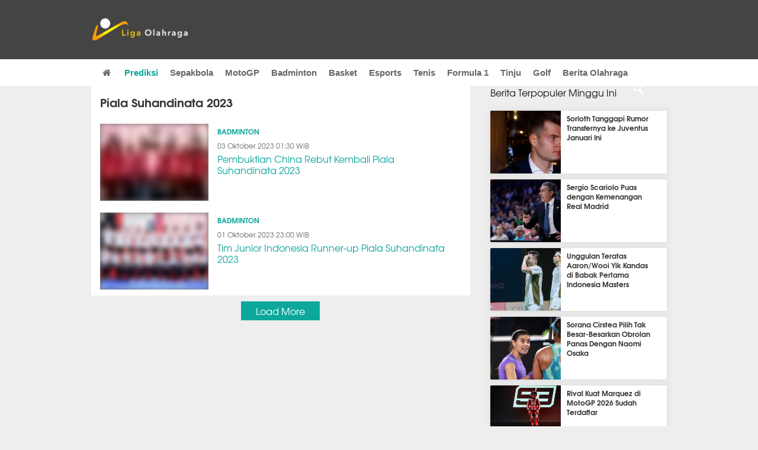

--- FILE ---
content_type: text/html; charset=utf-8
request_url: https://www.ligaolahraga.com/tag/piala-suhandinata-2023
body_size: 6700
content:
<!DOCTYPE html><html lang="id" class="no-js"><head prefix="og: http://ogp.me/ns# fb: http://ogp.me/ns/fb# article: https://ogp.me/ns/article#"><meta charset="utf-8"><meta name="viewport" content="width=device-width, initial-scale=1, maximum-scale=5"><meta http-equiv="x-ua-compatible" content="on"><meta name="theme-color" content="#444444"><meta name="msapplication-navbutton-color" content="#444444"><meta name="apple-mobile-web-app-status-bar-style" content="#444444"><title>Kabar Piala Suhandinata 2023 Terbaru dan Terupdate | Liga Olahraga</title><link rel="shortcut icon" href="https://www.ligaolahraga.com/images/icons/favicon.ico" type="image/x-icon"><link rel="apple-touch-icon" href="https://www.ligaolahraga.com/images/icons/apple-touch-icon.png"><link rel="apple-touch-icon" sizes="57x57" href="https://www.ligaolahraga.com/images/icons/apple-touch-icon-57x57.png"><link rel="apple-touch-icon" sizes="72x72" href="https://www.ligaolahraga.com/images/icons/apple-touch-icon-72x72.png"><link rel="apple-touch-icon" sizes="76x76" href="https://www.ligaolahraga.com/images/icons/apple-touch-icon-76x76.png"><link rel="apple-touch-icon" sizes="114x114" href="https://www.ligaolahraga.com/images/icons/apple-touch-icon-114x114.png"><link rel="apple-touch-icon" sizes="120x120" href="https://www.ligaolahraga.com/images/icons/apple-touch-icon-120x120.png"><link rel="apple-touch-icon" sizes="144x144" href="https://www.ligaolahraga.com/images/icons/apple-touch-icon-144x144.png"><link rel="apple-touch-icon" sizes="152x152" href="https://www.ligaolahraga.com/images/icons/apple-touch-icon-152x152.png"><link rel="apple-touch-icon" sizes="180x180" href="https://www.ligaolahraga.com/images/icons/apple-touch-icon-180x180.png"><meta name="msvalidate.01" content="95A379D8D470BC3B427050011BE9AB25"><meta name="p:domain_verify" content="acf20267e0f995a9dec9bf25800dff3e"><meta name="description" content="Kumpulan kabar berita Piala Suhandinata 2023 terbaru dari Ligaolahraga.com"><meta property="og:locale" content="id_ID"><meta property="og:site_name" content="Ligaolahraga.com"><meta property="og:type" content="website"><meta property="og:title" content="Kabar Piala Suhandinata 2023 Terbaru dan Terupdate"><meta property="og:description" content="Kumpulan kabar berita Piala Suhandinata 2023 terbaru dari Ligaolahraga.com"><meta property="og:image" content="https://www.ligaolahraga.com/images/foto-profile.jpg"><meta property="og:url" content="https://www.ligaolahraga.com"><meta property="fb:pages" content="542568155887848"><meta property="fb:admins" content="100009315241214"><meta property="fb:app_id" content="647543805350428"><meta name="twitter:card" content="summary_large_image"><meta name="twitter:site" content="@ligaolahragacom"><meta name="twitter:title" content="Kabar Piala Suhandinata 2023 Terbaru dan Terupdate"><meta name="twitter:description" content="Kumpulan kabar berita Piala Suhandinata 2023 terbaru dari Ligaolahraga.com"><meta name="twitter:image" content="https://www.ligaolahraga.com/images/foto-profile.jpg"><meta itemprop="url" content="https://www.ligaolahraga.com/tag/piala-suhandinata-2023"><link rel="canonical" href="https://www.ligaolahraga.com/tag/piala-suhandinata-2023"><link rel="preload" as="style" href="https://www.ligaolahraga.com/build/assets/ligaolahraga-DwSxd3WE.css" /><link rel="stylesheet" href="https://www.ligaolahraga.com/build/assets/ligaolahraga-DwSxd3WE.css" data-navigate-track="reload" /><link rel="preconnect" href="//img.ligaolahraga.com"><link rel="preload" href="https://www.ligaolahraga.com/css/app-20250914.min.css" as="style" onload="this.rel='stylesheet'"><noscript><link type="text/css" rel="stylesheet" href="https://www.ligaolahraga.com/css/app-20250914.min.css" media="all"></noscript><link rel="preload" href="https://cdnjs.cloudflare.com/ajax/libs/font-awesome/4.4.0/css/font-awesome.min.css" as="style" onload="this.onload=null;this.rel='stylesheet'"><noscript><link rel="stylesheet" href="https://cdnjs.cloudflare.com/ajax/libs/font-awesome/4.4.0/css/font-awesome.min.css"></noscript><link rel="preconnect" href="https://fonts.googleapis.com"><link rel="preconnect" href="https://fonts.gstatic.com" crossorigin><link rel="preload" href="https://fonts.googleapis.com/css2?family=Poppins:wght@300;400;500;600;700&display=swap" as="style" onload="this.onload=null;this.rel='stylesheet'"><noscript><link rel="stylesheet" href="https://fonts.googleapis.com/css2?family=Poppins:wght@300;400;500;600;700&display=swap"></noscript><style type="text/css"> .spinner { margin: 10px auto; width: 35px; height: 42px; } .spinner > div { background-color: #6febff; height: 100%; width: 6px; display: inline-block; margin-right: 1px; -webkit-animation: sk-stretchdelay 1.2s infinite ease-in-out; animation: sk-stretchdelay 1.2s infinite ease-in-out; } .spinner .rect2 { -webkit-animation-delay: -1.1s; animation-delay: -1.1s; } .spinner .rect3 { -webkit-animation-delay: -1.0s; animation-delay: -1.0s; } .spinner .rect4 { -webkit-animation-delay: -0.9s; animation-delay: -0.9s; } .spinner .rect5 { -webkit-animation-delay: -0.8s; animation-delay: -0.8s; } @-webkit-keyframes sk-stretchdelay { 0%, 40%, 100% { -webkit-transform: scaleY(0.4) } 20% { -webkit-transform: scaleY(1.0) } } @keyframes sk-stretchdelay { 0%, 40%, 100% { transform: scaleY(0.4); -webkit-transform: scaleY(0.4); } 20% { transform: scaleY(1.0); -webkit-transform: scaleY(1.0); } }</style><script>document.documentElement.classList.remove("no-js");</script><!--[if lt IE 9]><script src="https://oss.maxcdn.com/html5shiv/3.7.3/html5shiv.min.js"></script><script src="https://oss.maxcdn.com/respond/1.4.2/respond.min.js"></script><![endif]--><script>(function(w,d,s,l,i){w[l]=w[l]||[];w[l].push({'gtm.start':new Date().getTime(),event:'gtm.js'});var f=d.getElementsByTagName(s)[0],j=d.createElement(s),dl=l!='dataLayer'?'&l='+l:'';j.async=true;j.src='https://www.googletagmanager.com/gtm.js?id='+i+dl;f.parentNode.insertBefore(j,f);})(window,document,'script','dataLayer','GTM-WFSVT23');</script></head><body><noscript><iframe src="https://www.googletagmanager.com/ns.html?id=GTM-WFSVT23" height="0" width="0" style="display:none;visibility:hidden"></iframe></noscript><header class="header"><div class="top-wrap"><div class="container"><div class="row"><div class="col-md-6 custom-col-md-6"><div id="logo" class="logo"><a href="/" rel="home" title="home" class="header-logo-nav"><img src="https://www.ligaolahraga.com/images/logo-ligaolahraga.png" alt="LigaOlahraga.com berita terbaru" title="Berita Olahraga Terbaru"/></a></div></div><div class="sb-search-box"><div id="sb-search" class="sb-search" itemscope itemtype="https://schema.org/WebSite"><link itemprop="url" content="https://www.ligaolahraga.com"/><form action="https://www.ligaolahraga.com/search" itemprop="potentialAction" itemscope itemtype="https://schema.org/SearchAction"><meta itemprop="target" content="https://www.ligaolahraga.com/search?q={q}"/><input itemprop="query-input" class="sb-search-input" placeholder="Pencarian..." type="text" name="q"><span class="sb-icon-search"></span></form></div></div><div class="btn-menu"></div></div></div></div><div class="header-wrap"><div class="col-md-12"><div id="sticky-anchor"></div><div id="sticky"><nav id="mainnav" class="mainnav"><ul class="container"><li class="selected marginnav homepage-icon"><a href="/" class="trc" id="Homepage"><span class="fa fa-home"></span></a></li><li class="top-hashtag1"><a href="https://www.ligaolahraga.com/prediksi-bola" class="header-nav">Prediksi</a></li><li><a href="https://www.ligaolahraga.com/bola" class="header-nav">Sepakbola</a></li><li><a href="https://www.ligaolahraga.com/motogp" class="header-nav">MotoGP</a></li><li><a href="https://www.ligaolahraga.com/badminton" class="header-nav">Badminton</a></li><li><a href="https://www.ligaolahraga.com/basket" class="header-nav">Basket</a></li><li><a href="https://www.ligaolahraga.com/esports" class="header-nav">Esports</a></li><li><a href="https://www.ligaolahraga.com/tenis" class="header-nav">Tenis</a></li><li><a href="https://www.ligaolahraga.com/f1" class="header-nav">Formula 1</a></li><li><a href="https://www.ligaolahraga.com/tinju" class="trc header-nav">Tinju</a></li><li><a href="https://www.ligaolahraga.com/golf" class="trc header-nav">Golf</a></li><li><a href="https://www.ligaolahraga.com/indeks-berita" class="header-nav">Berita Olahraga</a></li></nav></div></div></div></header><section id="main"><div class="container"><div class="row detail"><div class="col-md-8"><div class="post-wrap posts post-single"><article class="post"><div class="entry-post page-tagging"><h1 itemprop="name">Piala Suhandinata 2023</h1><div class="content-detail news-result ajax-result"><div class="post left_grid_small"><a href="https://www.ligaolahraga.com/badminton/pembuktian-china-rebut-kembali-piala-suhandinata-2023" class="thumb lazy loading-placeholder"><img src="[data-uri]" alt="Pembuktian China Rebut Kembali Piala Suhandinata 2023" data-src="https://img.ligaolahraga.com/images/news/thumbs/pembuktian-china-rebut-kembali-piala-suhandinata-2023.jpg" data-bigsrc="https://img.ligaolahraga.com/images/news/2023/10/02/pembuktian-china-rebut-kembali-piala-suhandinata-2023.jpg" class="lozad search-tag"></a><div class="title_thumb"><div class="category-label"><a href="https://www.ligaolahraga.com/badminton">Badminton</a></div><div class="time-label">03 Oktober 2023 01:30 WIB</div><h2><a href="https://www.ligaolahraga.com/badminton/pembuktian-china-rebut-kembali-piala-suhandinata-2023"> Pembuktian China Rebut Kembali Piala Suhandinata 2023</a></h2></div></div><div class="post left_grid_small"><a href="https://www.ligaolahraga.com/badminton/tim-junior-indonesia-runner-up-piala-suhandinata-2023" class="thumb lazy loading-placeholder"><img src="[data-uri]" alt="Tim Junior Indonesia Runner-up Piala Suhandinata 2023" data-src="https://img.ligaolahraga.com/images/news/thumbs/tim-junior-indonesia-runner-up-piala-suhandinata-2023.jpg" data-bigsrc="https://img.ligaolahraga.com/images/news/2023/10/01/tim-junior-indonesia-runner-up-piala-suhandinata-2023.jpg" class="lozad search-tag"></a><div class="title_thumb"><div class="category-label"><a href="https://www.ligaolahraga.com/badminton">Badminton</a></div><div class="time-label">01 Oktober 2023 23:00 WIB</div><h2><a href="https://www.ligaolahraga.com/badminton/tim-junior-indonesia-runner-up-piala-suhandinata-2023"> Tim Junior Indonesia Runner-up Piala Suhandinata 2023</a></h2></div></div></div><div class="clear"></div></div><button id="load_more_button" data-link="https://www.ligaolahraga.com/tag/more?q=piala-suhandinata-2023&page="> Load More</button></article></div></div><div class="col-md-4"><div class="sidebar-widget-1"><div class="widget widget-most-popular berita-terpopuler"><div class="section-title padding-left-10" style="font-size: 16px !important;"><span>Berita Terpopuler Minggu Ini</span></div><div class="left_grid_small padding-bottom-10"><div class="clear left-grid-small-container-box"><div class="show-up-color-right"></div><div class="left-grid-small-container"><div class="thumb lazy loading-placeholder left-grid-small"><a href="https://www.ligaolahraga.com/bola/sorloth-tanggapi-rumor-transfernya-ke-juventus-januari-ini"><img src="[data-uri]" alt="Sorloth Tanggapi Rumor Transfernya ke Juventus Januari Ini" data-src="https://img.ligaolahraga.com/images/news/thumbs/sorloth-tanggapi-rumor-transfernya-ke-juventus-januari-ini.jpg" data-bigsrc="https://img.ligaolahraga.com/images/news/2026/01/22/sorloth-tanggapi-rumor-transfernya-ke-juventus-januari-ini.jpg" class="lozad sitebar"><noscript><img src="https://www.ligaolahraga.com/storage/images/news/2026/01/22/sorloth-tanggapi-rumor-transfernya-ke-juventus-januari-ini-126x106.jpg" alt="Sorloth Tanggapi Rumor Transfernya ke Juventus Januari Ini"></noscript></a></div></div><div class="text"><a href="https://www.ligaolahraga.com/bola/sorloth-tanggapi-rumor-transfernya-ke-juventus-januari-ini"><span>Sorloth Tanggapi Rumor Transfernya ke Juventus Januari Ini</span></a></div><div class="label_box label_left_grid"><span class="label_category"><a href="https://www.ligaolahraga.com/bola" class="label_green"> Sepak Bola</a></span><span class="viewer float_right">3040</span></div></div><div class="clear left-grid-small-container-box"><div class="show-up-color-right"></div><div class="left-grid-small-container"><div class="thumb lazy loading-placeholder left-grid-small"><a href="https://www.ligaolahraga.com/basket/sergio-scariolo-puas-dengan-kemenangan-real-madrid"><img src="[data-uri]" alt="Sergio Scariolo Puas dengan Kemenangan Real Madrid" data-src="https://img.ligaolahraga.com/images/news/thumbs/sergio-scariolo-puas-dengan-kemenangan-real-madrid.jpg" data-bigsrc="https://img.ligaolahraga.com/images/news/2026/01/21/sergio-scariolo-puas-dengan-kemenangan-real-madrid.jpg" class="lozad sitebar"><noscript><img src="https://www.ligaolahraga.com/storage/images/news/2026/01/21/sergio-scariolo-puas-dengan-kemenangan-real-madrid-126x106.jpg" alt="Sergio Scariolo Puas dengan Kemenangan Real Madrid"></noscript></a></div></div><div class="text"><a href="https://www.ligaolahraga.com/basket/sergio-scariolo-puas-dengan-kemenangan-real-madrid"><span>Sergio Scariolo Puas dengan Kemenangan Real Madrid</span></a></div><div class="label_box label_left_grid"><span class="label_category"><a href="https://www.ligaolahraga.com/basket" class="label_green"> Basket</a></span><span class="viewer float_right">407</span></div></div><div class="clear left-grid-small-container-box"><div class="show-up-color-right"></div><div class="left-grid-small-container"><div class="thumb lazy loading-placeholder left-grid-small"><a href="https://www.ligaolahraga.com/badminton/unggulan-teratas-aaronwooi-yik-kandas-di-babak-pertama-indonesia-masters"><img src="[data-uri]" alt="Unggulan Teratas Aaron/Wooi Yik Kandas di Babak Pertama Indonesia Masters" data-src="https://img.ligaolahraga.com/images/news/thumbs/unggulan-teratas-aaronwooi-yik-kandas-di-babak-pertama-indonesia-masters-2026.jpg" data-bigsrc="https://img.ligaolahraga.com/images/news/2026/01/20/unggulan-teratas-aaronwooi-yik-kandas-di-babak-pertama-indonesia-masters-2026.jpg" class="lozad sitebar"><noscript><img src="https://www.ligaolahraga.com/storage/images/news/2026/01/20/unggulan-teratas-aaronwooi-yik-kandas-di-babak-pertama-indonesia-masters-2026-126x106.jpg" alt="Unggulan Teratas Aaron/Wooi Yik Kandas di Babak Pertama Indonesia Masters"></noscript></a></div></div><div class="text"><a href="https://www.ligaolahraga.com/badminton/unggulan-teratas-aaronwooi-yik-kandas-di-babak-pertama-indonesia-masters"><span>Unggulan Teratas Aaron/Wooi Yik Kandas di Babak Pertama Indonesia Masters</span></a></div><div class="label_box label_left_grid"><span class="label_category"><a href="https://www.ligaolahraga.com/badminton" class="label_green"> Badminton</a></span><span class="viewer float_right">1195</span></div></div><div class="clear left-grid-small-container-box"><div class="show-up-color-right"></div><div class="left-grid-small-container"><div class="thumb lazy loading-placeholder left-grid-small"><a href="https://www.ligaolahraga.com/tenis/sorana-cirstea-pilih-tak-besar-besarkan-obrolan-panas-dengan-naomi-osaka"><img src="[data-uri]" alt="Sorana Cirstea Pilih Tak Besar-Besarkan Obrolan Panas Dengan Naomi Osaka" data-src="https://img.ligaolahraga.com/images/news/thumbs/sorana-cirstea-pilih-tak-besar-besarkan-obrolan-panas-dengan-naomi-osaka.jpg" data-bigsrc="https://img.ligaolahraga.com/images/news/2026/01/22/sorana-cirstea-pilih-tak-besar-besarkan-obrolan-panas-dengan-naomi-osaka.jpg" class="lozad sitebar"><noscript><img src="https://www.ligaolahraga.com/storage/images/news/2026/01/22/sorana-cirstea-pilih-tak-besar-besarkan-obrolan-panas-dengan-naomi-osaka-126x106.jpg" alt="Sorana Cirstea Pilih Tak Besar-Besarkan Obrolan Panas Dengan Naomi Osaka"></noscript></a></div></div><div class="text"><a href="https://www.ligaolahraga.com/tenis/sorana-cirstea-pilih-tak-besar-besarkan-obrolan-panas-dengan-naomi-osaka"><span>Sorana Cirstea Pilih Tak Besar-Besarkan Obrolan Panas Dengan Naomi Osaka</span></a></div><div class="label_box label_left_grid"><span class="label_category"><a href="https://www.ligaolahraga.com/tenis" class="label_green"> Tenis</a></span><span class="viewer float_right">967</span></div></div><div class="clear left-grid-small-container-box"><div class="show-up-color-right"></div><div class="left-grid-small-container"><div class="thumb lazy loading-placeholder left-grid-small"><a href="https://www.ligaolahraga.com/motogp/rival-kuat-marquez-di-motogp-2026-sudah-terdaftar"><img src="[data-uri]" alt="Rival Kuat Marquez di MotoGP 2026 Sudah Terdaftar" data-src="https://img.ligaolahraga.com/public/images/news/2026/01/23/rival-kuat-marquez-di-motogp-2026-sudah-terdaftar.jpg" data-bigsrc="https://img.ligaolahraga.com/images/news/2026/01/23/https://img.ligaolahraga.com/public/images/news/2026/01/23/rival-kuat-marquez-di-motogp-2026-sudah-terdaftar.jpg" class="lozad sitebar"><noscript><img src="https://www.ligaolahraga.com/storage/images/news/2026/01/23/https://img.ligaolahraga.com/public/images/news/2026/01/23/rival-kuat-marquez-di-motogp-2026-sudah-terdaftar-126x106.jpg" alt="Rival Kuat Marquez di MotoGP 2026 Sudah Terdaftar"></noscript></a></div></div><div class="text"><a href="https://www.ligaolahraga.com/motogp/rival-kuat-marquez-di-motogp-2026-sudah-terdaftar"><span>Rival Kuat Marquez di MotoGP 2026 Sudah Terdaftar</span></a></div><div class="label_box label_left_grid"><span class="label_category"><a href="https://www.ligaolahraga.com/motogp" class="label_green"> MotoGP</a></span><span class="viewer float_right">346</span></div></div><div class="clear left-grid-small-container-box"><div class="show-up-color-right"></div><div class="left-grid-small-container"><div class="thumb lazy loading-placeholder left-grid-small"><a href="https://www.ligaolahraga.com/f1/f1-diingatkan-belum-siap-hadapi-peningkatan-elektrifikasi"><img src="[data-uri]" alt="F1 Diingatkan Belum Siap Hadapi Peningkatan Elektrifikasi" data-src="https://img.ligaolahraga.com/public/images/news/2026/01/21/f1-diingatkan-belum-siap-hadapi-peningkatan-elektrifikasi.jpg" data-bigsrc="https://img.ligaolahraga.com/images/news/2026/01/21/https://img.ligaolahraga.com/public/images/news/2026/01/21/f1-diingatkan-belum-siap-hadapi-peningkatan-elektrifikasi.jpg" class="lozad sitebar"><noscript><img src="https://www.ligaolahraga.com/storage/images/news/2026/01/21/https://img.ligaolahraga.com/public/images/news/2026/01/21/f1-diingatkan-belum-siap-hadapi-peningkatan-elektrifikasi-126x106.jpg" alt="F1 Diingatkan Belum Siap Hadapi Peningkatan Elektrifikasi"></noscript></a></div></div><div class="text"><a href="https://www.ligaolahraga.com/f1/f1-diingatkan-belum-siap-hadapi-peningkatan-elektrifikasi"><span>F1 Diingatkan Belum Siap Hadapi Peningkatan Elektrifikasi</span></a></div><div class="label_box label_left_grid"><span class="label_category"><a href="https://www.ligaolahraga.com/f1" class="label_green"> F1</a></span><span class="viewer float_right">398</span></div></div><div class="clear left-grid-small-container-box"><div class="show-up-color-right"></div><div class="left-grid-small-container"><div class="thumb lazy loading-placeholder left-grid-small"><a href="https://www.ligaolahraga.com/tinju/toney-jagokan-deontay-wilder-tumbangkan-usyk-di-duel-kelas-berat"><img src="[data-uri]" alt="Toney Jagokan Deontay Wilder Tumbangkan Usyk di Duel Kelas Berat" data-src="https://img.ligaolahraga.com/images/news/thumbs/toney-jagokan-deontay-wilder-tumbangkan-usyk-di-duel-kelas-berat.jpg" data-bigsrc="https://img.ligaolahraga.com/images/news/2026/01/20/toney-jagokan-deontay-wilder-tumbangkan-usyk-di-duel-kelas-berat.jpg" class="lozad sitebar"><noscript><img src="https://www.ligaolahraga.com/storage/images/news/2026/01/20/toney-jagokan-deontay-wilder-tumbangkan-usyk-di-duel-kelas-berat-126x106.jpg" alt="Toney Jagokan Deontay Wilder Tumbangkan Usyk di Duel Kelas Berat"></noscript></a></div></div><div class="text"><a href="https://www.ligaolahraga.com/tinju/toney-jagokan-deontay-wilder-tumbangkan-usyk-di-duel-kelas-berat"><span>Toney Jagokan Deontay Wilder Tumbangkan Usyk di Duel Kelas Berat</span></a></div><div class="label_box label_left_grid"><span class="label_category"><a href="https://www.ligaolahraga.com/tinju" class="label_green"> Tinju</a></span><span class="viewer float_right">385</span></div></div><div class="clear left-grid-small-container-box"><div class="show-up-color-right"></div><div class="left-grid-small-container"><div class="thumb lazy loading-placeholder left-grid-small"><a href="https://www.ligaolahraga.com/golf/chris-gotterup-awali-musim-pga-tour-dengan-gelar-juara-sony-open"><img src="[data-uri]" alt="Chris Gotterup Awali Musim PGA Tour dengan Gelar Juara Sony Open" data-src="https://img.ligaolahraga.com/images/news/thumbs/chris-gotterup-awali-musim-pga-tour-dengan-gelar-juara-sony-open.jpg" data-bigsrc="https://img.ligaolahraga.com/images/news/2026/01/21/chris-gotterup-awali-musim-pga-tour-dengan-gelar-juara-sony-open.jpg" class="lozad sitebar"><noscript><img src="https://www.ligaolahraga.com/storage/images/news/2026/01/21/chris-gotterup-awali-musim-pga-tour-dengan-gelar-juara-sony-open-126x106.jpg" alt="Chris Gotterup Awali Musim PGA Tour dengan Gelar Juara Sony Open"></noscript></a></div></div><div class="text"><a href="https://www.ligaolahraga.com/golf/chris-gotterup-awali-musim-pga-tour-dengan-gelar-juara-sony-open"><span>Chris Gotterup Awali Musim PGA Tour dengan Gelar Juara Sony Open</span></a></div><div class="label_box label_left_grid"><span class="label_category"><a href="https://www.ligaolahraga.com/golf" class="label_green"> Golf</a></span><span class="viewer float_right">258</span></div></div><div class="clear left-grid-small-container-box"><div class="show-up-color-right"></div><div class="left-grid-small-container"><div class="thumb lazy loading-placeholder left-grid-small"><a href="https://www.ligaolahraga.com/esports/onic-esports-tersingkir-langkah-terhenti-di-m7-championship"><img src="[data-uri]" alt="ONIC Esports Tersingkir: Langkah Terhenti di M7 Championship" data-src="https://img.ligaolahraga.com/public/images/news/2026/01/22/onic-esports-tersingkir-langkah-terhenti-di-m7-championship.jpg" data-bigsrc="https://img.ligaolahraga.com/images/news/2026/01/22/https://img.ligaolahraga.com/public/images/news/2026/01/22/onic-esports-tersingkir-langkah-terhenti-di-m7-championship.jpg" class="lozad sitebar"><noscript><img src="https://www.ligaolahraga.com/storage/images/news/2026/01/22/https://img.ligaolahraga.com/public/images/news/2026/01/22/onic-esports-tersingkir-langkah-terhenti-di-m7-championship-126x106.jpg" alt="ONIC Esports Tersingkir: Langkah Terhenti di M7 Championship"></noscript></a></div></div><div class="text"><a href="https://www.ligaolahraga.com/esports/onic-esports-tersingkir-langkah-terhenti-di-m7-championship"><span>ONIC Esports Tersingkir: Langkah Terhenti di M7 Championship</span></a></div><div class="label_box label_left_grid"><span class="label_category"><a href="https://www.ligaolahraga.com/esports" class="label_green"> Esports</a></span><span class="viewer float_right">314</span></div></div><div class="clear left-grid-small-container-box"><div class="show-up-color-right"></div><div class="left-grid-small-container"><div class="thumb lazy loading-placeholder left-grid-small"><a href="https://www.ligaolahraga.com/olahraga-lain/hasil-proliga-2026-bjb-tandamata-tumbangkan-juara-bertahan-proliga"><img src="[data-uri]" alt="Hasil Proliga 2026: BJB Tandamata Tumbangkan Juara Bertahan Proliga" data-src="https://img.ligaolahraga.com/images/news/thumbs/hasil-proliga-2026-bjb-tandamata-tumbangkan-juara-bertahan-proliga.jpg" data-bigsrc="https://img.ligaolahraga.com/images/news/2026/01/22/hasil-proliga-2026-bjb-tandamata-tumbangkan-juara-bertahan-proliga.jpg" class="lozad sitebar"><noscript><img src="https://www.ligaolahraga.com/storage/images/news/2026/01/22/hasil-proliga-2026-bjb-tandamata-tumbangkan-juara-bertahan-proliga-126x106.jpg" alt="Hasil Proliga 2026: BJB Tandamata Tumbangkan Juara Bertahan Proliga"></noscript></a></div></div><div class="text"><a href="https://www.ligaolahraga.com/olahraga-lain/hasil-proliga-2026-bjb-tandamata-tumbangkan-juara-bertahan-proliga"><span>Hasil Proliga 2026: BJB Tandamata Tumbangkan Juara Bertahan Proliga</span></a></div><div class="label_box label_left_grid"><span class="label_category"><a href="https://www.ligaolahraga.com/olahraga-lain" class="label_green"> Olahraga Lain</a></span><span class="viewer float_right">352</span></div></div><div class="clear left-grid-small-container-box"><div class="show-up-color-right"></div><div class="left-grid-small-container"><div class="thumb lazy loading-placeholder left-grid-small"><a href="https://www.ligaolahraga.com/prediksi-bola/prediksi-freiburg-vs-maccabi-tel-aviv-23-januari-2026-europa-league-preview"><img src="[data-uri]" alt="Prediksi Freiburg vs Maccabi Tel Aviv, 23 Januari 2026 Europa League" data-src="https://img.ligaolahraga.com/images/news/2026/01/21/prediksi-freiburg-vs-maccabi-tel-aviv-23-januari-2026-europa-league.jpg" data-bigsrc="https://img.ligaolahraga.com/images/news/2026/01/21/https://img.ligaolahraga.com/images/news/2026/01/21/prediksi-freiburg-vs-maccabi-tel-aviv-23-januari-2026-europa-league.jpg" class="lozad sitebar"><noscript><img src="https://www.ligaolahraga.com/storage/images/news/2026/01/21/https://img.ligaolahraga.com/images/news/2026/01/21/prediksi-freiburg-vs-maccabi-tel-aviv-23-januari-2026-europa-league-126x106.jpg" alt="Prediksi Freiburg vs Maccabi Tel Aviv, 23 Januari 2026 Europa League"></noscript></a></div></div><div class="text"><a href="https://www.ligaolahraga.com/prediksi-bola/prediksi-freiburg-vs-maccabi-tel-aviv-23-januari-2026-europa-league-preview"><span>Prediksi Freiburg vs Maccabi Tel Aviv, 23 Januari 2026 Europa League</span></a></div><div class="label_box label_left_grid"><span class="label_category"><a href="https://www.ligaolahraga.com/prediksi-bola" class="label_green"> Prediksi Bola</a></span><span class="viewer float_right">1837</span></div></div></div></div></div></div></div></div></section><footer id="footer"><a href="javascript:window.scroll({top:0,left:0,behavior:'smooth'});"><div class="footer-btt-wrap"><i class="arrow-up"></i><div class="btt-text">Back to top</div></div></a><div class="footer-widgets"><div class="container"><ul style="list-style: none; padding: 0; margin: 0;"><li style="display: inline; margin-right: 10px;"><a href="https://www.ligaolahraga.com/tentang-kami" class="footer-nav">Tentang Kami</a></li><li style="display: inline; margin-right: 10px;"><a href="https://www.ligaolahraga.com/kebijakan-privasi" class="footer-nav">Kebijakan Privasi</a></li><li style="display: inline; margin-right: 10px;"><a href="https://www.ligaolahraga.com/hubungi-kami" class="footer-nav">Hubungi Kami</a></li><li style="display: inline; margin-right: 10px;"><a href="https://www.ligaolahraga.com/karir" class="footer-nav">Karir</a></li></ul><style> .footer-widgets .widget-brand-small { display: block; float: left; padding-bottom: 0; font-size: 12px; text-align: center; border: solid 0 #000; } .footer-widgets .widget-brand-small div { text-align: left; padding: 2px 0; } .footer-widgets .footer-line { border-bottom: solid 1px #999; margin: 20px 0px } .footer-widgets .widget-brand-small a { color: #BBB }</style></div><div class="col-md-12"><div class="footer-line"></div></div><div class="container"><div class="col-md-2 widget-brand-small"><div><i class="fa fa-chevron-right"></i><a href="https://www.ligaolahraga.com/bola" class="footer-nav">Berita Bola</a></div><div><i class="fa fa-chevron-right"></i><a href="https://www.ligaolahraga.com/motogp" class="footer-nav">Berita Motogp</a></div><div><i class="fa fa-chevron-right"></i><a href="https://www.ligaolahraga.com/badminton" class="footer-nav">Berita Badminton</a></div><div><i class="fa fa-chevron-right"></i><a href="https://www.ligaolahraga.com/tinju" class="footer-nav">Berita Tinju</a></div><div><i class="fa fa-chevron-right"></i><a href="https://www.ligaolahraga.com/tenis" class="footer-nav">Berita Tenis</a></div></div><div class="col-md-2 widget-brand-small"><div><i class="fa fa-chevron-right"></i><a href="https://www.ligaolahraga.com/bola/inggris" class="footer-nav">Berita Liga Inggris</a></div><div><i class="fa fa-chevron-right"></i><a href="https://www.ligaolahraga.com/bola/italia" class="footer-nav">Berita Liga Italia</a></div><div><i class="fa fa-chevron-right"></i><a href="https://www.ligaolahraga.com/bola/spanyol" class="footer-nav">Berita Liga Spanyol</a></div><div><i class="fa fa-chevron-right"></i><a href="https://www.ligaolahraga.com/bola/perancis" class="footer-nav">Berita Liga Perancis</a></div><div><i class="fa fa-chevron-right"></i><a href="https://www.ligaolahraga.com/bola/indonesia" class="footer-nav">Berita Liga Indonesia</a></div></div><div class="col-md-2 widget-brand-small"><div><i class="fa fa-chevron-right"></i><a href="https://www.ligaolahraga.com/bola/manchester-united" class="footer-nav">Berita M. United</a></div><div><i class="fa fa-chevron-right"></i><a href="https://www.ligaolahraga.com/bola/arsenal" class="footer-nav">Berita Arsenal</a></div><div><i class="fa fa-chevron-right"></i><a href="https://www.ligaolahraga.com/bola/liverpool" class="footer-nav">Berita Liverpool</a></div><div><i class="fa fa-chevron-right"></i><a href="https://www.ligaolahraga.com/bola/chelsea" class="footer-nav">Berita Chelsea</a></div><div><i class="fa fa-chevron-right"></i><a href="https://www.ligaolahraga.com/bola/paris-saint-germain" class="footer-nav">Berita PSG</a></div></div><div class="col-md-2 widget-brand-small"><div><i class="fa fa-chevron-right"></i><a href="https://www.ligaolahraga.com/bola/persib" class="footer-nav">Berita Persib</a></div><div><i class="fa fa-chevron-right"></i><a href="https://www.ligaolahraga.com/bola/persija" class="footer-nav">Berita Persija</a></div><div><i class="fa fa-chevron-right"></i><a href="https://www.ligaolahraga.com/bola/semen-padang" class="footer-nav">Berita Semen Padang</a></div><div><i class="fa fa-chevron-right"></i><a href="https://www.ligaolahraga.com/bola/arema" class="footer-nav">Berita Arema</a></div><div><i class="fa fa-chevron-right"></i><a href="https://www.ligaolahraga.com/bola/persebaya" class="footer-nav">Berita Persebaya</a></div></div><div class="col-md-2 widget-brand-small"><div><i class="fa fa-chevron-right"></i><a href="https://www.ligaolahraga.com/bola/barcelona" class="footer-nav">Berita Barcelona</a></div><div><i class="fa fa-chevron-right"></i><a href="https://www.ligaolahraga.com/bola/real-madrid" class="footer-nav">Berita Real Madrid</a></div><div><i class="fa fa-chevron-right"></i><a href="https://www.ligaolahraga.com/bola/dortmund" class="footer-nav">Berita Dortmund</a></div><div><i class="fa fa-chevron-right"></i><a href="https://www.ligaolahraga.com/bola/ac-milan" class="footer-nav">Berita AC Milan</a></div><div><i class="fa fa-chevron-right"></i><a href="https://www.ligaolahraga.com/bola/as-monaco" class="footer-nav">Berita AS Monaco</a></div></div><div class="col-md-2 widget-brand-small"><div><i class="fa fa-chevron-right"></i><a href="https://www.ligaolahraga.com/bola/lazio" class="footer-nav">Berita Lazio</a></div><div><i class="fa fa-chevron-right"></i><a href="https://www.ligaolahraga.com/bola/bayern-muenchen" class="footer-nav">Berita Muenchen</a></div><div><i class="fa fa-chevron-right"></i><a href="https://www.ligaolahraga.com/bola/valencia" class="footer-nav">Berita Valencia</a></div><div><i class="fa fa-chevron-right"></i><a href="https://www.ligaolahraga.com/bola/atletico-madrid" class="footer-nav">Berita A Madrid</a></div><div><i class="fa fa-chevron-right"></i><a href="https://www.ligaolahraga.com/bola/manchester-city" class="footer-nav">Berita M City</a></div></div></div></div><div class="footer-icon"><div class="box"><a href="/" class="footer-logo-nav"><img src="[data-uri]" alt="Logo LigaOlahraga" data-src="https://www.ligaolahraga.com/images/icon-lo.png" align="icon LigaOlahraga" class="lozad"></a></div></div><div class="footer-copyright"> &copy; 2026 <a href="/">www.ligaolahraga.com</a></div></footer><div id="modal" class="popupContainer" style="display:none;"><header class="popupHeader"><span class="header_title">Login</span><span class="modal_close"><i class="fa fa-times"></i></span></header><section class="popupBody"><div class="form-message hide"></div><div class="social_login"><div><a href="https://www.ligaolahraga.com/auth/facebook" class="social_box fb"><span class="icon"><i class="fa fa-facebook"></i></span><span class="icon_title">Connect with Facebook</span></a><a href="https://www.ligaolahraga.com/auth/twitter" class="social_box twitter"><span class="icon"><i class="fa fa-twitter"></i></span><span class="icon_title">Connect with Twitter</span></a></div><div class="centeredText"><span>Or use your Email address</span></div><div class="action_btns"><div class="one_half"><a href="#" id="login_form" class="btn">Login</a></div><div class="one_half last"><a href="#" id="register_form" class="btn">Sign up</a></div></div></div><div class="user_login"><form action="https://www.ligaolahraga.com/login" method="post" data-type="login"><input type="hidden" name="_token" value="c48mzwfGRV5Dr8fLKgTjxVYmo8VtcyC7qxQlFYFb" autocomplete="off"><label>Email</label><input autocomplete="email" type="text" name="email"><div class="red email hide"></div><br/><label>Password</label><input autocomplete="off" type="password" name="password"><div class="red password hide"></div><br/><div class="checkbox"><input id="remember" type="checkbox" name="remember" value="1"><label for="remember">Remember me on this computer</label></div><div class="action_btns"><div class="one_half"><a href="#" class="btn back_btn"><i class="fa fa-angle-double-left"></i> Back</a></div><div class="one_half last"><a href="#" class="btn btn_red submit">Login</a></div></div></form><a href="#" class="forgot_password">Forgot password?</a></div><div class="user_forgot_password"><form action="https://www.ligaolahraga.com/password/email" method="post" data-type="forgot"><input type="hidden" name="_token" value="c48mzwfGRV5Dr8fLKgTjxVYmo8VtcyC7qxQlFYFb" autocomplete="off"><label>Email</label><input autocomplete="email" type="text" name="email"><div class="red email hide"></div><br/><div class="action_btns"><div class="one_half"><a href="#" class="btn back_btn"><i class="fa fa-angle-double-left"></i> Back</a></div><div class="one_half last"><a href="#" class="btn btn_red submit">Reset</a></div></div></form></div><div class="user_register"><form action="https://www.ligaolahraga.com/register" method="post" data-type="register"><input type="hidden" name="_token" value="c48mzwfGRV5Dr8fLKgTjxVYmo8VtcyC7qxQlFYFb" autocomplete="off"><input type="hidden" name="registered" value="1"><input type="hidden" name="setuju" value="1"><label>Full Name</label><input autocomplete="on" type="text" name="nama"><div class="red nama hide"></div><br/><label>Email Address</label><input autocomplete="email" type="text" name="email"><div class="red email hide"></div><br/><label>Password</label><input autocomplete="off" type="password" name="password"><div class="red password hide"></div><br/><label>Confirm Password</label><input autocomplete="off" type="password" name="password_confirmation"><div class="red password_confirmation hide"></div><br/><div class="checkbox"><input id="send_updates" type="checkbox" value="1"><label for="send_updates">Send me occasional email updates</label></div><div class="action_btns"><div class="one_half"><a href="#" class="btn back_btn"><i class="fa fa-angle-double-left"></i> Back</a></div><div class="one_half last"><a href="#" class="btn btn_red submit">Register</a></div></div></form></div></section></div><script src="https://code.jquery.com/jquery-1.12.4.min.js" integrity="sha256-ZosEbRLbNQzLpnKIkEdrPv7lOy9C27hHQ+Xp8a4MxAQ=" crossorigin="anonymous"></script><script src="https://www.ligaolahraga.com/js/sb-search.js" defer></script><script src="https://www.ligaolahraga.com/js/main4.js" defer></script><script src="https://www.ligaolahraga.com/js/jquery.doubletaptogo2.js" defer></script><script src="https://www.ligaolahraga.com/js/jquery-waypoints.js" defer></script><script src="https://www.ligaolahraga.com/js/jquery.flexslider.js" defer></script><script type="text/javascript"> if (!('IntersectionObserver' in window)) { var script = document.createElement("script"); script.src = "https://raw.githubusercontent.com/w3c/IntersectionObserver/master/polyfill/intersection-observer.js"; document.getElementsByTagName('head')[0].appendChild(script); } Element.prototype.matches||(Element.prototype.matches=Element.prototype.msMatchesSelector||Element.prototype.webkitMatchesSelector),Element.prototype.closest||(Element.prototype.closest=function(e){var t=this;do{if(Element.prototype.matches.call(t,e))return t;t=t.parentElement||t.parentNode}while(null!==t&&1===t.nodeType);return null});</script><script src="https://cdn.jsdelivr.net/npm/lozad@1.7.0/dist/lozad.min.js" integrity="sha256-I7nCw4M1xTKstcul7ev95cSO+jNcI7NKDTxkeiEeT4Q=" crossorigin="anonymous" defer></script><script src="https://www.ligaolahraga.com/js/app-95ioba77qi.min.js" defer></script><script> $(function () { var page = 1; $('#load_more_button').click(function () { var $this = $(this); $this.after('<div class="spinner"><div class="rect1"></div><div class="rect2"></div><div class="rect3"></div><div class="rect4"></div><div class="rect5"></div></div>') .hide(); $.ajax({ method: 'GET', url: $(this).data('link') + page }).done(function (html) { $this.parent().find('.ajax-result').append(html); ++page; }).always(function (html) { $this.parent().find('.spinner').remove(); if (html.trim() === '') { $this.remove(); } else { $this.show(); } }); }); })</script><script src="https://analytics.ahrefs.com/analytics.js" data-key="g6pBzf90LrtflrjcgqSb0A" async></script><script defer src="https://static.cloudflareinsights.com/beacon.min.js/vcd15cbe7772f49c399c6a5babf22c1241717689176015" integrity="sha512-ZpsOmlRQV6y907TI0dKBHq9Md29nnaEIPlkf84rnaERnq6zvWvPUqr2ft8M1aS28oN72PdrCzSjY4U6VaAw1EQ==" data-cf-beacon='{"rayId":"9c32b883c96ea9fe","version":"2025.9.1","r":1,"serverTiming":{"name":{"cfExtPri":true,"cfEdge":true,"cfOrigin":true,"cfL4":true,"cfSpeedBrain":true,"cfCacheStatus":true}},"token":"d128c39ff5c44b2bbb7929f39a36f592","b":1}' crossorigin="anonymous"></script>
</body></html>